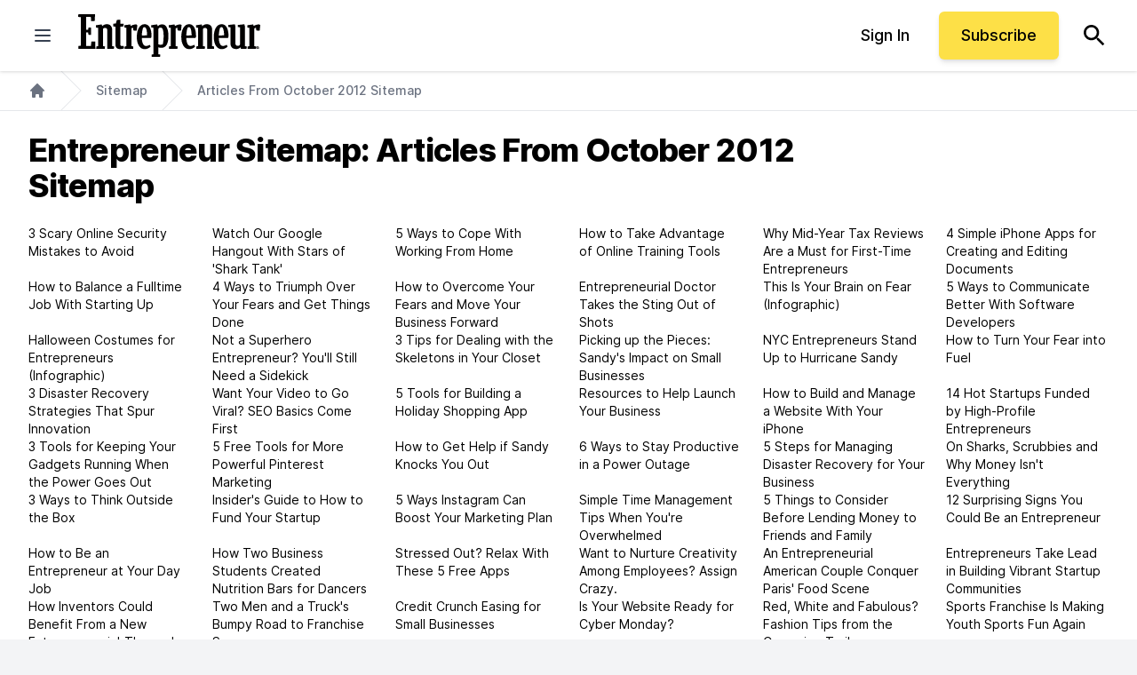

--- FILE ---
content_type: text/javascript;charset=utf-8
request_url: https://p1cluster.cxense.com/p1.js
body_size: 101
content:
cX.library.onP1('1gufcjnrrod9a2o8tt9puptoam');


--- FILE ---
content_type: text/javascript;charset=utf-8
request_url: https://id.cxense.com/public/user/id?json=%7B%22identities%22%3A%5B%7B%22type%22%3A%22ckp%22%2C%22id%22%3A%22mkkzlyimunohjrp6%22%7D%2C%7B%22type%22%3A%22lst%22%2C%22id%22%3A%221gufcjnrrod9a2o8tt9puptoam%22%7D%2C%7B%22type%22%3A%22cst%22%2C%22id%22%3A%221gufcjnrrod9a2o8tt9puptoam%22%7D%5D%7D&callback=cXJsonpCB1
body_size: 188
content:
/**/
cXJsonpCB1({"httpStatus":200,"response":{"userId":"cx:365i75galvasu1b34xz8i6xyi:c5rc12g3zbmu","newUser":true}})